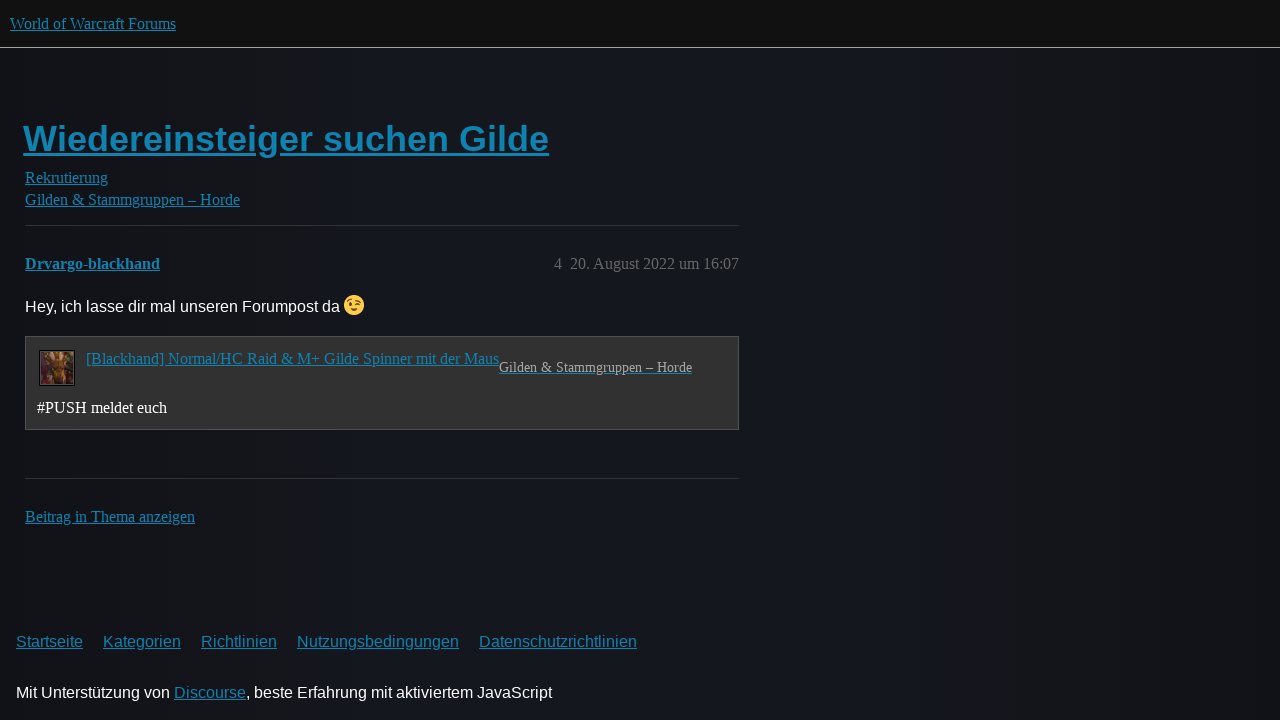

--- FILE ---
content_type: text/html; charset=utf-8
request_url: https://eu.forums.blizzard.com/de/wow/t/wiedereinsteiger-suchen-gilde/197379/4
body_size: 3152
content:
<!DOCTYPE html>
<html lang="de">
  <head>
    <meta charset="utf-8">
    <title>Wiedereinsteiger suchen Gilde - #4 von Drvargo-blackhand - Gilden &amp; Stammgruppen – Horde - World of Warcraft Forums</title>
    <meta name="description" content="Hallo auf diesen Wege suchen ich verstärker Schami und Dudu Heal eine Gilde. Sie sollte ab und an raiden gehen und twinksraids machen und über 30 im durchschnitt sein. Discord oder ts aktive sein.">
    <meta name="generator" content="Discourse 3.5.3 - https://github.com/discourse/discourse version e4edb82d43772b646b1025881faaa6548ce9c903">
<link rel="icon" type="image/png" href="https://d19uzimuz3kc6k.cloudfront.net/optimized/1X/63f57bf1c0844651892e596a90ecb2a20275fd3a_2_32x32.png">
<link rel="apple-touch-icon" type="image/png" href="https://d19uzimuz3kc6k.cloudfront.net/optimized/1X/c1ee39fb831f065a960a235afba3b65dcbf16454_2_180x180.png">
<meta name="theme-color" media="all" content="#111111">

<meta name="color-scheme" content="dark">

<meta name="viewport" content="width=device-width, initial-scale=1.0, minimum-scale=1.0, viewport-fit=cover">
<meta name="discourse-base-uri" content="/de/wow">
<link rel="canonical" href="https://eu.forums.blizzard.com/de/wow/t/wiedereinsteiger-suchen-gilde/197379" />

<link rel="search" type="application/opensearchdescription+xml" href="https://eu.forums.blizzard.com/de/wow/opensearch.xml" title="World of Warcraft Forums Search">

    <link href="https://d3teqeovkax3ph.cloudfront.net/de/wow/stylesheets/color_definitions_blizzard_2_3_4d680bc17cb6b11b3d9ed9cdd6d3794fec500a94.css?__ws=eu.forums.blizzard.com" media="all" rel="stylesheet" class="light-scheme" data-scheme-id="2"/>

<link href="https://d3teqeovkax3ph.cloudfront.net/de/wow/stylesheets/common_f8b7b26e00d7a423c5a483d49ed84683033b1bb8.css?__ws=eu.forums.blizzard.com" media="all" rel="stylesheet" data-target="common"  />

  <link href="https://d3teqeovkax3ph.cloudfront.net/de/wow/stylesheets/desktop_f8b7b26e00d7a423c5a483d49ed84683033b1bb8.css?__ws=eu.forums.blizzard.com" media="all" rel="stylesheet" data-target="desktop"  />



    <link href="https://d3teqeovkax3ph.cloudfront.net/de/wow/stylesheets/checklist_f8b7b26e00d7a423c5a483d49ed84683033b1bb8.css?__ws=eu.forums.blizzard.com" media="all" rel="stylesheet" data-target="checklist"  />
    <link href="https://d3teqeovkax3ph.cloudfront.net/de/wow/stylesheets/discourse-akismet_f8b7b26e00d7a423c5a483d49ed84683033b1bb8.css?__ws=eu.forums.blizzard.com" media="all" rel="stylesheet" data-target="discourse-akismet"  />
    <link href="https://d3teqeovkax3ph.cloudfront.net/de/wow/stylesheets/discourse-alias_f8b7b26e00d7a423c5a483d49ed84683033b1bb8.css?__ws=eu.forums.blizzard.com" media="all" rel="stylesheet" data-target="discourse-alias"  />
    <link href="https://d3teqeovkax3ph.cloudfront.net/de/wow/stylesheets/discourse-assign_f8b7b26e00d7a423c5a483d49ed84683033b1bb8.css?__ws=eu.forums.blizzard.com" media="all" rel="stylesheet" data-target="discourse-assign"  />
    <link href="https://d3teqeovkax3ph.cloudfront.net/de/wow/stylesheets/discourse-characters-required_f8b7b26e00d7a423c5a483d49ed84683033b1bb8.css?__ws=eu.forums.blizzard.com" media="all" rel="stylesheet" data-target="discourse-characters-required"  />
    <link href="https://d3teqeovkax3ph.cloudfront.net/de/wow/stylesheets/discourse-details_f8b7b26e00d7a423c5a483d49ed84683033b1bb8.css?__ws=eu.forums.blizzard.com" media="all" rel="stylesheet" data-target="discourse-details"  />
    <link href="https://d3teqeovkax3ph.cloudfront.net/de/wow/stylesheets/discourse-group-tracker_f8b7b26e00d7a423c5a483d49ed84683033b1bb8.css?__ws=eu.forums.blizzard.com" media="all" rel="stylesheet" data-target="discourse-group-tracker"  />
    <link href="https://d3teqeovkax3ph.cloudfront.net/de/wow/stylesheets/discourse-lazy-videos_f8b7b26e00d7a423c5a483d49ed84683033b1bb8.css?__ws=eu.forums.blizzard.com" media="all" rel="stylesheet" data-target="discourse-lazy-videos"  />
    <link href="https://d3teqeovkax3ph.cloudfront.net/de/wow/stylesheets/discourse-local-dates_f8b7b26e00d7a423c5a483d49ed84683033b1bb8.css?__ws=eu.forums.blizzard.com" media="all" rel="stylesheet" data-target="discourse-local-dates"  />
    <link href="https://d3teqeovkax3ph.cloudfront.net/de/wow/stylesheets/discourse-presence_f8b7b26e00d7a423c5a483d49ed84683033b1bb8.css?__ws=eu.forums.blizzard.com" media="all" rel="stylesheet" data-target="discourse-presence"  />
    <link href="https://d3teqeovkax3ph.cloudfront.net/de/wow/stylesheets/discourse-sift_f8b7b26e00d7a423c5a483d49ed84683033b1bb8.css?__ws=eu.forums.blizzard.com" media="all" rel="stylesheet" data-target="discourse-sift"  />
    <link href="https://d3teqeovkax3ph.cloudfront.net/de/wow/stylesheets/discourse-solved_f8b7b26e00d7a423c5a483d49ed84683033b1bb8.css?__ws=eu.forums.blizzard.com" media="all" rel="stylesheet" data-target="discourse-solved"  />
    <link href="https://d3teqeovkax3ph.cloudfront.net/de/wow/stylesheets/discourse-templates_f8b7b26e00d7a423c5a483d49ed84683033b1bb8.css?__ws=eu.forums.blizzard.com" media="all" rel="stylesheet" data-target="discourse-templates"  />
    <link href="https://d3teqeovkax3ph.cloudfront.net/de/wow/stylesheets/discourse-tooltips_f8b7b26e00d7a423c5a483d49ed84683033b1bb8.css?__ws=eu.forums.blizzard.com" media="all" rel="stylesheet" data-target="discourse-tooltips"  />
    <link href="https://d3teqeovkax3ph.cloudfront.net/de/wow/stylesheets/discourse-topic-voting_f8b7b26e00d7a423c5a483d49ed84683033b1bb8.css?__ws=eu.forums.blizzard.com" media="all" rel="stylesheet" data-target="discourse-topic-voting"  />
    <link href="https://d3teqeovkax3ph.cloudfront.net/de/wow/stylesheets/discourse-user-notes_f8b7b26e00d7a423c5a483d49ed84683033b1bb8.css?__ws=eu.forums.blizzard.com" media="all" rel="stylesheet" data-target="discourse-user-notes"  />
    <link href="https://d3teqeovkax3ph.cloudfront.net/de/wow/stylesheets/footnote_f8b7b26e00d7a423c5a483d49ed84683033b1bb8.css?__ws=eu.forums.blizzard.com" media="all" rel="stylesheet" data-target="footnote"  />
    <link href="https://d3teqeovkax3ph.cloudfront.net/de/wow/stylesheets/hosted-site_f8b7b26e00d7a423c5a483d49ed84683033b1bb8.css?__ws=eu.forums.blizzard.com" media="all" rel="stylesheet" data-target="hosted-site"  />
    <link href="https://d3teqeovkax3ph.cloudfront.net/de/wow/stylesheets/poll_f8b7b26e00d7a423c5a483d49ed84683033b1bb8.css?__ws=eu.forums.blizzard.com" media="all" rel="stylesheet" data-target="poll"  />
    <link href="https://d3teqeovkax3ph.cloudfront.net/de/wow/stylesheets/spoiler-alert_f8b7b26e00d7a423c5a483d49ed84683033b1bb8.css?__ws=eu.forums.blizzard.com" media="all" rel="stylesheet" data-target="spoiler-alert"  />
    <link href="https://d3teqeovkax3ph.cloudfront.net/de/wow/stylesheets/discourse-topic-voting_desktop_f8b7b26e00d7a423c5a483d49ed84683033b1bb8.css?__ws=eu.forums.blizzard.com" media="all" rel="stylesheet" data-target="discourse-topic-voting_desktop"  />
    <link href="https://d3teqeovkax3ph.cloudfront.net/de/wow/stylesheets/poll_desktop_f8b7b26e00d7a423c5a483d49ed84683033b1bb8.css?__ws=eu.forums.blizzard.com" media="all" rel="stylesheet" data-target="poll_desktop"  />

  <link href="https://d3teqeovkax3ph.cloudfront.net/de/wow/stylesheets/common_theme_3_b481fc4f33c769cde1df35e174b7a7bf31c7acf7.css?__ws=eu.forums.blizzard.com" media="all" rel="stylesheet" data-target="common_theme" data-theme-id="3" data-theme-name="blizzard"/>
    <link href="https://d3teqeovkax3ph.cloudfront.net/de/wow/stylesheets/desktop_theme_3_9b5f73c9c9c0b5cab36a434df6b83d2c9df30395.css?__ws=eu.forums.blizzard.com" media="all" rel="stylesheet" data-target="desktop_theme" data-theme-id="3" data-theme-name="blizzard"/>

    
    
        <link rel="alternate nofollow" type="application/rss+xml" title="RSS-Feed &quot;Wiedereinsteiger suchen Gilde&quot;" href="https://eu.forums.blizzard.com/de/wow/t/wiedereinsteiger-suchen-gilde/197379.rss" />
    <meta property="og:site_name" content="World of Warcraft Forums" />
<meta property="og:type" content="website" />
<meta name="twitter:card" content="summary_large_image" />
<meta name="twitter:image" content="https://d19uzimuz3kc6k.cloudfront.net/de/wow/original/1X/36dbe0c913654c607f510eb7bca5b5baa6a7b1bf.png" />
<meta property="og:image" content="https://d19uzimuz3kc6k.cloudfront.net/de/wow/original/1X/61fe941531381941bbf5373e83a5be6a9b07c20e.png" />
<meta property="og:url" content="https://eu.forums.blizzard.com/de/wow/t/wiedereinsteiger-suchen-gilde/197379/4" />
<meta name="twitter:url" content="https://eu.forums.blizzard.com/de/wow/t/wiedereinsteiger-suchen-gilde/197379/4" />
<meta property="og:title" content="Wiedereinsteiger suchen Gilde" />
<meta name="twitter:title" content="Wiedereinsteiger suchen Gilde" />
<meta property="og:description" content="Hey, ich lasse dir mal unseren Forumpost da 😉" />
<meta name="twitter:description" content="Hey, ich lasse dir mal unseren Forumpost da 😉" />
<meta property="og:article:section" content="Rekrutierung" />
<meta property="og:article:section:color" content="AB9364" />
<meta property="og:article:section" content="Gilden &amp; Stammgruppen – Horde" />
<meta property="og:article:section:color" content="AB9364" />
<meta property="article:published_time" content="2022-08-20T16:07:36+00:00" />
<meta property="og:ignore_canonical" content="true" />


    
  </head>
  <body class="crawler ">
    
    <header>
  <a href="/de/wow/">World of Warcraft Forums</a>
</header>

    <div id="main-outlet" class="wrap" role="main">
        <div id="topic-title">
    <h1>
      <a href="/de/wow/t/wiedereinsteiger-suchen-gilde/197379">Wiedereinsteiger suchen Gilde</a>
    </h1>

      <div class="topic-category" itemscope itemtype="http://schema.org/BreadcrumbList">
          <span itemprop="itemListElement" itemscope itemtype="http://schema.org/ListItem">
            <a href="/de/wow/c/recruitment/54" class="badge-wrapper bullet" itemprop="item">
              <span class='badge-category-bg' style='background-color: #AB9364'></span>
              <span class='badge-category clear-badge'>
                <span class='category-name' itemprop='name'>Rekrutierung</span>
              </span>
            </a>
            <meta itemprop="position" content="1" />
          </span>
          <span itemprop="itemListElement" itemscope itemtype="http://schema.org/ListItem">
            <a href="/de/wow/c/recruitment/gilden-stammgruppen-horde/56" class="badge-wrapper bullet" itemprop="item">
              <span class='badge-category-bg' style='background-color: #AB9364'></span>
              <span class='badge-category clear-badge'>
                <span class='category-name' itemprop='name'>Gilden &amp; Stammgruppen – Horde</span>
              </span>
            </a>
            <meta itemprop="position" content="2" />
          </span>
      </div>

  </div>

  

    <div itemscope itemtype='http://schema.org/DiscussionForumPosting'>
      <meta itemprop='headline' content='Wiedereinsteiger suchen Gilde'>
      <link itemprop='url' href='https://eu.forums.blizzard.com/de/wow/t/wiedereinsteiger-suchen-gilde/197379'>
      <meta itemprop='datePublished' content='2022-08-11T12:12:10Z'>
        <meta itemprop='articleSection' content='Gilden &amp; Stammgruppen – Horde'>
      <meta itemprop='keywords' content=''>
      <div itemprop='publisher' itemscope itemtype="http://schema.org/Organization">
        <meta itemprop='name' content='World of Warcraft Forums'>
          <div itemprop='logo' itemscope itemtype="http://schema.org/ImageObject">
            <meta itemprop='url' content='https://d19uzimuz3kc6k.cloudfront.net/de/wow/original/1X/15d03e5ce5bb0cbdb7f702224edf5e8a81a2519f.png'>
          </div>
      </div>

          <span itemprop='author' itemscope itemtype="http://schema.org/Person">
            <meta itemprop='name' content='Leânas-blackhand'>
            <link itemprop='url' rel='nofollow' href='https://eu.forums.blizzard.com/de/wow/u/Leânas-blackhand'>
          </span>
        <meta itemprop='text' content='Hallo auf diesen Wege suchen ich verstärker Schami und Dudu Heal eine Gilde. Sie sollte ab und an raiden gehen und twinksraids machen und über 30 im durchschnitt sein. Discord oder ts aktive sein.'>

          <div id='post_4' itemprop='comment' itemscope itemtype='http://schema.org/Comment' class='topic-body crawler-post'>
            <div class='crawler-post-meta'>
              <span class="creator" itemprop="author" itemscope itemtype="http://schema.org/Person">
                <a itemprop="url" rel='nofollow' href='https://eu.forums.blizzard.com/de/wow/u/Drvargo-blackhand'><span itemprop='name'>Drvargo-blackhand</span></a>
                
              </span>



              <span class="crawler-post-infos">
                  <time itemprop='datePublished' datetime='2022-08-20T16:07:36Z' class='post-time'>
                    20. August 2022 um 16:07
                  </time>
                  <meta itemprop='dateModified' content='2022-08-20T16:07:36Z'>
              <span itemprop='position'>4</span>
              </span>
            </div>
            <div class='post' itemprop='text'>
              <p>Hey, ich lasse dir mal unseren Forumpost da <img src="https://d3teqeovkax3ph.cloudfront.net/de/wow/images/emoji/twitter/wink.png?v=12" title=":wink:" class="emoji" alt=":wink:" loading="lazy" width="20" height="20"></p>
<aside class="quote" data-post="2" data-topic="198228">
  <div class="title">
    <div class="quote-controls"></div>
    <img loading="lazy" alt="" width="24" height="24" src="https://render.worldofwarcraft.com/eu/character/blackhand/58/101439034-avatar.jpg?alt=/wow/static/images/2d/avatar/6-0.jpg" class="avatar">
    <a href="https://eu.forums.blizzard.com/de/wow/t/blackhand-normalhc-raid-m-gilde-spinner-mit-der-maus/198228/2">[Blackhand] Normal/HC Raid &amp; M+ Gilde Spinner mit der Maus</a> <a class="badge-category__wrapper " href="/de/wow/c/recruitment/gilden-stammgruppen-horde/56"><span data-category-id="56" style="--category-badge-color: #AB9364; --category-badge-text-color: #FFFFFF; --parent-category-badge-color: #AB9364;" data-parent-category-id="54" data-drop-close="true" class="badge-category --has-parent" title="Find a World of Warcraft Community or advertise for your own."><span class="badge-category__name">Gilden &amp; Stammgruppen – Horde</span></span></a>
  </div>
  <blockquote>
    #PUSH meldet euch
  </blockquote>
</aside>

            </div>

            <div itemprop="interactionStatistic" itemscope itemtype="http://schema.org/InteractionCounter">
              <meta itemprop="interactionType" content="http://schema.org/LikeAction"/>
              <meta itemprop="userInteractionCount" content="0" />
              <span class='post-likes'></span>
            </div>

          </div>
    </div>

      <div role='navigation' itemscope itemtype='http://schema.org/SiteNavigationElement' class="topic-body crawler-post">
          <span itemprop='name'>
            <a itemprop="url" href="/de/wow/t/wiedereinsteiger-suchen-gilde/197379#post_4">Beitrag in Thema anzeigen</a>
          </span>
      </div>

    




    </div>
    <footer class="container wrap">
  <nav class='crawler-nav'>
    <ul>
      <li itemscope itemtype='http://schema.org/SiteNavigationElement'>
        <span itemprop='name'>
          <a href='/de/wow/' itemprop="url">Startseite </a>
        </span>
      </li>
      <li itemscope itemtype='http://schema.org/SiteNavigationElement'>
        <span itemprop='name'>
          <a href='/de/wow/categories' itemprop="url">Kategorien </a>
        </span>
      </li>
      <li itemscope itemtype='http://schema.org/SiteNavigationElement'>
        <span itemprop='name'>
          <a href='/de/wow/guidelines' itemprop="url">Richtlinien </a>
        </span>
      </li>
        <li itemscope itemtype='http://schema.org/SiteNavigationElement'>
          <span itemprop='name'>
            <a href='/de/wow/tos' itemprop="url">Nutzungsbedingungen </a>
          </span>
        </li>
        <li itemscope itemtype='http://schema.org/SiteNavigationElement'>
          <span itemprop='name'>
            <a href='/de/wow/privacy' itemprop="url">Datenschutzrichtlinien </a>
          </span>
        </li>
    </ul>
  </nav>
  <p class='powered-by-link'>Mit Unterstützung von <a href="https://www.discourse.org">Discourse</a>, beste Erfahrung mit aktiviertem JavaScript</p>
</footer>

    
    
  </body>
  
</html>


--- FILE ---
content_type: text/css
request_url: https://d3teqeovkax3ph.cloudfront.net/de/wow/stylesheets/discourse-lazy-videos_f8b7b26e00d7a423c5a483d49ed84683033b1bb8.css?__ws=eu.forums.blizzard.com
body_size: 2517
content:
.lazy-video-container{z-index:1;position:relative;display:block;height:0;padding:0 0 56.25% 0;background-color:#000;margin-bottom:12px}.lazy-video-container .video-thumbnail{cursor:pointer;overflow:hidden;height:0;padding:0 0 56.25% 0}.lazy-video-container .video-thumbnail img{object-fit:cover;width:100%;pointer-events:none;position:absolute;top:50%;left:50%;transform:translate(-50%, -50%);max-height:100%}.lazy-video-container .video-thumbnail:hover .icon,.lazy-video-container .video-thumbnail:focus .icon{transform:translate(-50%, -50%) scale(1.1)}.lazy-video-container .video-thumbnail:focus{outline:5px auto Highlight;outline:5px auto -webkit-focus-ring-color}.lazy-video-container .video-thumbnail:active{outline:0}.lazy-video-container .title-container{position:absolute;display:flex;align-items:center;top:0;width:100%;height:60px;overflow:hidden;background:linear-gradient(rgba(0, 0, 0, 0.6), rgba(255, 0, 0, 0))}.lazy-video-container .title-container .title-wrapper{overflow:hidden;padding-inline:20px;padding-block:10px}.lazy-video-container .title-container .title-wrapper .title-link{white-space:nowrap;overflow:hidden;text-overflow:ellipsis;color:#fff;text-decoration:none;font-size:18px;font-family:Arial,sans-serif}.lazy-video-container .title-container .title-wrapper .title-link:hover{text-decoration:underline}.lazy-video-container iframe{position:absolute;top:0;bottom:0;left:0;width:100%;height:100%;border:0}.lazy-video-container .icon{position:absolute;left:50%;top:50%;transform:translate(-50%, -50%);transition:150ms;background-repeat:no-repeat;background-position:center;max-width:30%;background-image:url("data:image/svg+xml;charset=utf8,%3Csvg xmlns='http://www.w3.org/2000/svg' viewBox='0 0 512 512'%3E%3Cpath fill='%23181818' d='M512 256c0 141.4-114.6 256-256 256S0 397.4 0 256S114.6 0 256 0S512 114.6 512 256zM188.3 147.1c-7.6 4.2-12.3 12.3-12.3 20.9V344c0 8.7 4.7 16.7 12.3 20.9s16.8 4.1 24.3-.5l144-88c7.1-4.4 11.5-12.1 11.5-20.5s-4.4-16.1-11.5-20.5l-144-88c-7.4-4.5-16.7-4.7-24.3-.5z'/%3E%3C/svg%3E");width:60px;height:60px}.lazy-video-container .icon.youtube-icon{width:68px;height:48px;background-image:url("data:image/svg+xml;charset=utf8,%3Csvg xmlns='http://www.w3.org/2000/svg' viewBox='0 0 68 48'%3E%3Cpath d='M66.52,7.74c-0.78-2.93-2.49-5.41-5.42-6.19C55.79,.13,34,0,34,0S12.21,.13,6.9,1.55 C3.97,2.33,2.27,4.81,1.48,7.74C0.06,13.05,0,24,0,24s0.06,10.95,1.48,16.26c0.78,2.93,2.49,5.41,5.42,6.19 C12.21,47.87,34,48,34,48s21.79-0.13,27.1-1.55c2.93-0.78,4.64-3.26,5.42-6.19C67.94,34.95,68,24,68,24S67.94,13.05,66.52,7.74z' fill='%23f00'%3E%3C/path%3E%3Cpath d='M 45,24 27,14 27,34' fill='%23fff'%3E%3C/path%3E%3C/svg%3E")}.lazy-video-container .icon.vimeo-icon{width:77px;height:44px;background-image:url("data:image/svg+xml;charset=utf8,%3Csvg xmlns='http://www.w3.org/2000/svg' viewBox='0 0 37.042 21.167'%3E%3Cg transform='translate(.026013)'%3E%3Crect x='-.026013' y='8.8818e-16' width='37.042' height='21.167' rx='1.3229' ry='1.3229' fill='%2300adef' stroke-width='.33658'/%3E%3Cg transform='matrix(.39688 0 0 .39688 10.557 2.6459)' display='block' fill='none'%3E%3Cpath d='m31.666 20c0 0.5928-0.3148 1.141-0.8269 1.4397l-20 11.667c-0.5155 0.3007-1.1524 0.3029-1.6699 0.0056-0.51749-0.2972-0.83656-0.8484-0.83656-1.4452v-23.333c0-0.59677 0.31907-1.148 0.83656-1.4452s1.1544-0.29509 1.6699 0.00561l20 11.667c0.5121 0.2987 0.8269 0.8469 0.8269 1.4396z' fill='%23fff'/%3E%3C/g%3E%3C/g%3E%3C/svg%3E")}.lazy-video-container .icon.tiktok-icon{width:58px;height:64px;background-image:url("data:image/svg+xml;charset=utf8,%3Csvg xmlns='http://www.w3.org/2000/svg' viewBox='0 0 29 32'%3E %3Cg stroke='none' stroke-width='1' fill='none' fill-rule='evenodd' %3E %3Cg id='编组-2' transform='translate(0.979236, 0.000000)' fill-rule='nonzero' %3E %3Cpath d='M10.7907645,12.33 L10.7907645,11.11 C10.3672629,11.0428887 9.93950674,11.0061284 9.51076448,10.9999786 C5.35996549,10.9912228 1.68509679,13.6810205 0.438667694,17.6402658 C-0.807761399,21.5995112 0.663505842,25.9093887 4.07076448,28.28 C1.51848484,25.5484816 0.809799545,21.5720834 2.26126817,18.1270053 C3.71273679,14.6819273 7.05329545,12.4115428 10.7907645,12.33 L10.7907645,12.33 Z' id='路径' fill='%2325F4EE' %3E%3C/path%3E %3Cpath d='M11.0207645,26.15 C13.3415287,26.1468776 15.2491662,24.3185414 15.3507645,22 L15.3507645,1.31 L19.1307645,1.31 C19.0536068,0.877682322 19.0167818,0.439130992 19.0207645,0 L13.8507645,0 L13.8507645,20.67 C13.764798,23.0003388 11.8526853,24.846212 9.52076448,24.85 C8.82390914,24.844067 8.13842884,24.6726969 7.52076448,24.35 C8.33268245,25.4749154 9.63346203,26.1438878 11.0207645,26.15 Z' id='路径' fill='%2325F4EE' %3E%3C/path%3E %3Cpath d='M26.1907645,8.33 L26.1907645,7.18 C24.79964,7.18047625 23.4393781,6.76996242 22.2807645,6 C23.2964446,7.18071769 24.6689622,7.99861177 26.1907645,8.33 L26.1907645,8.33 Z' id='路径' fill='%2325F4EE' %3E%3C/path%3E %3Cpath d='M22.2807645,6 C21.1394675,4.70033161 20.5102967,3.02965216 20.5107645,1.3 L19.1307645,1.3 C19.4909812,3.23268519 20.6300383,4.93223067 22.2807645,6 L22.2807645,6 Z' id='路径' fill='%23FE2C55' %3E%3C/path%3E %3Cpath d='M9.51076448,16.17 C7.51921814,16.1802178 5.79021626,17.544593 5.31721201,19.4791803 C4.84420777,21.4137677 5.74860956,23.4220069 7.51076448,24.35 C6.55594834,23.0317718 6.42106871,21.2894336 7.16162883,19.8399613 C7.90218896,18.3904889 9.39306734,17.4787782 11.0207645,17.48 C11.4547752,17.4854084 11.8857908,17.5527546 12.3007645,17.68 L12.3007645,12.42 C11.8769919,12.3565056 11.4492562,12.3230887 11.0207645,12.32 L10.7907645,12.32 L10.7907645,16.32 C10.3736368,16.2081544 9.94244934,16.1576246 9.51076448,16.17 Z' id='路径' fill='%23FE2C55' %3E%3C/path%3E %3Cpath d='M26.1907645,8.33 L26.1907645,12.33 C23.61547,12.3250193 21.107025,11.5098622 19.0207645,10 L19.0207645,20.51 C19.0097352,25.7544158 14.7551919,30.0000116 9.51076448,30 C7.56312784,30.0034556 5.66240321,29.4024912 4.07076448,28.28 C6.72698674,31.1368108 10.8608257,32.0771989 14.4914706,30.6505586 C18.1221155,29.2239183 20.5099375,25.7208825 20.5107645,21.82 L20.5107645,11.34 C22.604024,12.8399663 25.1155724,13.6445013 27.6907645,13.64 L27.6907645,8.49 C27.1865925,8.48839535 26.6839313,8.43477816 26.1907645,8.33 Z' id='路径' fill='%23FE2C55' %3E%3C/path%3E %3Cpath d='M19.0207645,20.51 L19.0207645,10 C21.1134087,11.5011898 23.6253623,12.3058546 26.2007645,12.3 L26.2007645,8.3 C24.6792542,7.97871265 23.3034403,7.17147491 22.2807645,6 C20.6300383,4.93223067 19.4909812,3.23268519 19.1307645,1.3 L15.3507645,1.3 L15.3507645,22 C15.2751521,23.8467664 14.0381991,25.4430201 12.268769,25.9772302 C10.4993389,26.5114403 8.58570942,25.8663815 7.50076448,24.37 C5.73860956,23.4420069 4.83420777,21.4337677 5.30721201,19.4991803 C5.78021626,17.564593 7.50921814,16.2002178 9.50076448,16.19 C9.934903,16.1938693 10.3661386,16.2612499 10.7807645,16.39 L10.7807645,12.39 C7.0223379,12.4536691 3.65653929,14.7319768 2.20094561,18.1976761 C0.745351938,21.6633753 1.47494493,25.6617476 4.06076448,28.39 C5.66809542,29.4755063 7.57158782,30.0378224 9.51076448,30 C14.7551919,30.0000116 19.0097352,25.7544158 19.0207645,20.51 Z' id='路径' fill='%23000000' %3E%3C/path%3E %3C/g%3E %3C/g%3E %3C/svg%3E ")}.lazy-video-container.tiktok-onebox{width:332px;height:745px;padding:0}.lazy-video-container.tiktok-onebox .video-thumbnail.tiktok img{height:745px}.lazy-video-container.tiktok-onebox iframe{min-width:332px;height:742px;background-color:#fff;border-top:3px solid #fff;border-radius:9px}.lazy-video-wrapper .lazy-video-container.youtube-onebox{height:0}
/*# sourceMappingURL=discourse-lazy-videos_f8b7b26e00d7a423c5a483d49ed84683033b1bb8.css.map?__ws=eu.forums.blizzard.com */
